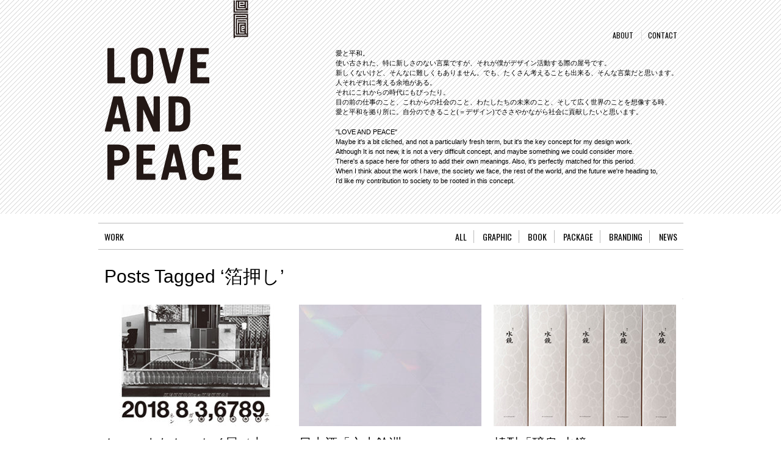

--- FILE ---
content_type: text/html; charset=UTF-8
request_url: http://jiroando.com/?tag=%E7%AE%94%E6%8A%BC%E3%81%97
body_size: 7368
content:
<!DOCTYPE html PUBLIC "-//W3C//DTD XHTML 1.0 Transitional//EN" "http://www.w3.org/TR/xhtml1/DTD/xhtml1-transitional.dtd">
<html xmlns="http://www.w3.org/1999/xhtml">
<head>
	<title>LOVE  AND  PEACE ｜ 愛と平和 &raquo; 箔押し</title>

	<meta name="viewport" content="width=device-width">
	
	<!-- OGP -->
	<meta property="og:title" content="LOVE AND PEACE" />
	<meta property="og:type" content="website" />
	<meta property="og:description" content="LOVE AND PEACE代表／デザイナーである安藤次朗が、過去手がけた案件をまとめているページです。" />
	<meta property="og:url" content="http://www.jiroando.com/" />
	<meta property="og:image" content="http://jiroando.com/wp-content/uploads/2016/01/OGP.png">
	<meta property="og:site_name" content="LOVE AND PEACE" />
	<meta property="og:locale" content="ja_JP" />

	<!-- META -->
	<meta http-equiv="Content-Type" content="text/html; charset=utf-8" />	
	<meta name="generator" content="WordPress 6.6.4" />  <!-- leave this for stats please -->

	<!-- CSS -->
	<link rel="stylesheet" href="http://jiroando.com/wp-content/themes/paragrams/reset.css" type="text/css" media="screen" />
	<link rel="stylesheet" href="http://jiroando.com/wp-content/themes/paragrams/style.css" type="text/css" media="screen" />
	<!--[if IE]><meta http-equiv="X-UA-Compatible" content="IE=edge;chrome=1"><![endif]-->
	<!--[if IE 6]>
        <link rel="stylesheet" href="http://jiroando.com/wp-content/themes/paragrams/ie6.css" type="text/css" media="screen" />
	<![endif]-->
	<!--[if IE 7]>
        <link rel="stylesheet" href="http://jiroando.com/wp-content/themes/paragrams/ie7.css" type="text/css" media="screen" />
	<![endif]-->
	<!--[if IE 8]>
        <link rel="stylesheet" href="http://jiroando.com/wp-content/themes/paragrams/ie8.css" type="text/css" media="screen" />
	<![endif]-->

	<!-- WEB FONT -->
	<link href='https://fonts.googleapis.com/css?family=Oswald' rel='stylesheet' type='text/css'>

	<!-- SOMETHING -->
	<link rel="shortcut icon" href="http://jiroando.com/wp-content/themes/paragrams/favicon.ico" type="image/x-icon" />
	<link rel="alternate" type="application/rss+xml" title="RSS 2.0" href="http://jiroando.com/?feed=rss2" />
	<link rel="alternate" type="text/xml" title="RSS .92" href="http://jiroando.com/?feed=rss" />
	<link rel="alternate" type="application/atom+xml" title="Atom 0.3" href="http://jiroando.com/?feed=atom" />
	<link rel="pingback" href="http://jiroando.com/xmlrpc.php" />
	<link rel="stylesheet" href="http://jiroando.com/wp-content/themes/paragrams/menu.css" type="text/css" media="screen" />


	<!-- JS -->
 	 	<meta name='robots' content='max-image-preview:large' />
<link rel="alternate" type="application/rss+xml" title="LOVE  AND  PEACE ｜ 愛と平和 &raquo; 箔押し タグのフィード" href="http://jiroando.com/?feed=rss2&#038;tag=%e7%ae%94%e6%8a%bc%e3%81%97" />
<script type="text/javascript">
/* <![CDATA[ */
window._wpemojiSettings = {"baseUrl":"https:\/\/s.w.org\/images\/core\/emoji\/15.0.3\/72x72\/","ext":".png","svgUrl":"https:\/\/s.w.org\/images\/core\/emoji\/15.0.3\/svg\/","svgExt":".svg","source":{"concatemoji":"http:\/\/jiroando.com\/wp-includes\/js\/wp-emoji-release.min.js?ver=6.6.4"}};
/*! This file is auto-generated */
!function(i,n){var o,s,e;function c(e){try{var t={supportTests:e,timestamp:(new Date).valueOf()};sessionStorage.setItem(o,JSON.stringify(t))}catch(e){}}function p(e,t,n){e.clearRect(0,0,e.canvas.width,e.canvas.height),e.fillText(t,0,0);var t=new Uint32Array(e.getImageData(0,0,e.canvas.width,e.canvas.height).data),r=(e.clearRect(0,0,e.canvas.width,e.canvas.height),e.fillText(n,0,0),new Uint32Array(e.getImageData(0,0,e.canvas.width,e.canvas.height).data));return t.every(function(e,t){return e===r[t]})}function u(e,t,n){switch(t){case"flag":return n(e,"\ud83c\udff3\ufe0f\u200d\u26a7\ufe0f","\ud83c\udff3\ufe0f\u200b\u26a7\ufe0f")?!1:!n(e,"\ud83c\uddfa\ud83c\uddf3","\ud83c\uddfa\u200b\ud83c\uddf3")&&!n(e,"\ud83c\udff4\udb40\udc67\udb40\udc62\udb40\udc65\udb40\udc6e\udb40\udc67\udb40\udc7f","\ud83c\udff4\u200b\udb40\udc67\u200b\udb40\udc62\u200b\udb40\udc65\u200b\udb40\udc6e\u200b\udb40\udc67\u200b\udb40\udc7f");case"emoji":return!n(e,"\ud83d\udc26\u200d\u2b1b","\ud83d\udc26\u200b\u2b1b")}return!1}function f(e,t,n){var r="undefined"!=typeof WorkerGlobalScope&&self instanceof WorkerGlobalScope?new OffscreenCanvas(300,150):i.createElement("canvas"),a=r.getContext("2d",{willReadFrequently:!0}),o=(a.textBaseline="top",a.font="600 32px Arial",{});return e.forEach(function(e){o[e]=t(a,e,n)}),o}function t(e){var t=i.createElement("script");t.src=e,t.defer=!0,i.head.appendChild(t)}"undefined"!=typeof Promise&&(o="wpEmojiSettingsSupports",s=["flag","emoji"],n.supports={everything:!0,everythingExceptFlag:!0},e=new Promise(function(e){i.addEventListener("DOMContentLoaded",e,{once:!0})}),new Promise(function(t){var n=function(){try{var e=JSON.parse(sessionStorage.getItem(o));if("object"==typeof e&&"number"==typeof e.timestamp&&(new Date).valueOf()<e.timestamp+604800&&"object"==typeof e.supportTests)return e.supportTests}catch(e){}return null}();if(!n){if("undefined"!=typeof Worker&&"undefined"!=typeof OffscreenCanvas&&"undefined"!=typeof URL&&URL.createObjectURL&&"undefined"!=typeof Blob)try{var e="postMessage("+f.toString()+"("+[JSON.stringify(s),u.toString(),p.toString()].join(",")+"));",r=new Blob([e],{type:"text/javascript"}),a=new Worker(URL.createObjectURL(r),{name:"wpTestEmojiSupports"});return void(a.onmessage=function(e){c(n=e.data),a.terminate(),t(n)})}catch(e){}c(n=f(s,u,p))}t(n)}).then(function(e){for(var t in e)n.supports[t]=e[t],n.supports.everything=n.supports.everything&&n.supports[t],"flag"!==t&&(n.supports.everythingExceptFlag=n.supports.everythingExceptFlag&&n.supports[t]);n.supports.everythingExceptFlag=n.supports.everythingExceptFlag&&!n.supports.flag,n.DOMReady=!1,n.readyCallback=function(){n.DOMReady=!0}}).then(function(){return e}).then(function(){var e;n.supports.everything||(n.readyCallback(),(e=n.source||{}).concatemoji?t(e.concatemoji):e.wpemoji&&e.twemoji&&(t(e.twemoji),t(e.wpemoji)))}))}((window,document),window._wpemojiSettings);
/* ]]> */
</script>
<style id='wp-emoji-styles-inline-css' type='text/css'>

	img.wp-smiley, img.emoji {
		display: inline !important;
		border: none !important;
		box-shadow: none !important;
		height: 1em !important;
		width: 1em !important;
		margin: 0 0.07em !important;
		vertical-align: -0.1em !important;
		background: none !important;
		padding: 0 !important;
	}
</style>
<link rel='stylesheet' id='wp-block-library-css' href='http://jiroando.com/wp-includes/css/dist/block-library/style.min.css?ver=6.6.4' type='text/css' media='all' />
<style id='classic-theme-styles-inline-css' type='text/css'>
/*! This file is auto-generated */
.wp-block-button__link{color:#fff;background-color:#32373c;border-radius:9999px;box-shadow:none;text-decoration:none;padding:calc(.667em + 2px) calc(1.333em + 2px);font-size:1.125em}.wp-block-file__button{background:#32373c;color:#fff;text-decoration:none}
</style>
<style id='global-styles-inline-css' type='text/css'>
:root{--wp--preset--aspect-ratio--square: 1;--wp--preset--aspect-ratio--4-3: 4/3;--wp--preset--aspect-ratio--3-4: 3/4;--wp--preset--aspect-ratio--3-2: 3/2;--wp--preset--aspect-ratio--2-3: 2/3;--wp--preset--aspect-ratio--16-9: 16/9;--wp--preset--aspect-ratio--9-16: 9/16;--wp--preset--color--black: #000000;--wp--preset--color--cyan-bluish-gray: #abb8c3;--wp--preset--color--white: #ffffff;--wp--preset--color--pale-pink: #f78da7;--wp--preset--color--vivid-red: #cf2e2e;--wp--preset--color--luminous-vivid-orange: #ff6900;--wp--preset--color--luminous-vivid-amber: #fcb900;--wp--preset--color--light-green-cyan: #7bdcb5;--wp--preset--color--vivid-green-cyan: #00d084;--wp--preset--color--pale-cyan-blue: #8ed1fc;--wp--preset--color--vivid-cyan-blue: #0693e3;--wp--preset--color--vivid-purple: #9b51e0;--wp--preset--gradient--vivid-cyan-blue-to-vivid-purple: linear-gradient(135deg,rgba(6,147,227,1) 0%,rgb(155,81,224) 100%);--wp--preset--gradient--light-green-cyan-to-vivid-green-cyan: linear-gradient(135deg,rgb(122,220,180) 0%,rgb(0,208,130) 100%);--wp--preset--gradient--luminous-vivid-amber-to-luminous-vivid-orange: linear-gradient(135deg,rgba(252,185,0,1) 0%,rgba(255,105,0,1) 100%);--wp--preset--gradient--luminous-vivid-orange-to-vivid-red: linear-gradient(135deg,rgba(255,105,0,1) 0%,rgb(207,46,46) 100%);--wp--preset--gradient--very-light-gray-to-cyan-bluish-gray: linear-gradient(135deg,rgb(238,238,238) 0%,rgb(169,184,195) 100%);--wp--preset--gradient--cool-to-warm-spectrum: linear-gradient(135deg,rgb(74,234,220) 0%,rgb(151,120,209) 20%,rgb(207,42,186) 40%,rgb(238,44,130) 60%,rgb(251,105,98) 80%,rgb(254,248,76) 100%);--wp--preset--gradient--blush-light-purple: linear-gradient(135deg,rgb(255,206,236) 0%,rgb(152,150,240) 100%);--wp--preset--gradient--blush-bordeaux: linear-gradient(135deg,rgb(254,205,165) 0%,rgb(254,45,45) 50%,rgb(107,0,62) 100%);--wp--preset--gradient--luminous-dusk: linear-gradient(135deg,rgb(255,203,112) 0%,rgb(199,81,192) 50%,rgb(65,88,208) 100%);--wp--preset--gradient--pale-ocean: linear-gradient(135deg,rgb(255,245,203) 0%,rgb(182,227,212) 50%,rgb(51,167,181) 100%);--wp--preset--gradient--electric-grass: linear-gradient(135deg,rgb(202,248,128) 0%,rgb(113,206,126) 100%);--wp--preset--gradient--midnight: linear-gradient(135deg,rgb(2,3,129) 0%,rgb(40,116,252) 100%);--wp--preset--font-size--small: 13px;--wp--preset--font-size--medium: 20px;--wp--preset--font-size--large: 36px;--wp--preset--font-size--x-large: 42px;--wp--preset--spacing--20: 0.44rem;--wp--preset--spacing--30: 0.67rem;--wp--preset--spacing--40: 1rem;--wp--preset--spacing--50: 1.5rem;--wp--preset--spacing--60: 2.25rem;--wp--preset--spacing--70: 3.38rem;--wp--preset--spacing--80: 5.06rem;--wp--preset--shadow--natural: 6px 6px 9px rgba(0, 0, 0, 0.2);--wp--preset--shadow--deep: 12px 12px 50px rgba(0, 0, 0, 0.4);--wp--preset--shadow--sharp: 6px 6px 0px rgba(0, 0, 0, 0.2);--wp--preset--shadow--outlined: 6px 6px 0px -3px rgba(255, 255, 255, 1), 6px 6px rgba(0, 0, 0, 1);--wp--preset--shadow--crisp: 6px 6px 0px rgba(0, 0, 0, 1);}:where(.is-layout-flex){gap: 0.5em;}:where(.is-layout-grid){gap: 0.5em;}body .is-layout-flex{display: flex;}.is-layout-flex{flex-wrap: wrap;align-items: center;}.is-layout-flex > :is(*, div){margin: 0;}body .is-layout-grid{display: grid;}.is-layout-grid > :is(*, div){margin: 0;}:where(.wp-block-columns.is-layout-flex){gap: 2em;}:where(.wp-block-columns.is-layout-grid){gap: 2em;}:where(.wp-block-post-template.is-layout-flex){gap: 1.25em;}:where(.wp-block-post-template.is-layout-grid){gap: 1.25em;}.has-black-color{color: var(--wp--preset--color--black) !important;}.has-cyan-bluish-gray-color{color: var(--wp--preset--color--cyan-bluish-gray) !important;}.has-white-color{color: var(--wp--preset--color--white) !important;}.has-pale-pink-color{color: var(--wp--preset--color--pale-pink) !important;}.has-vivid-red-color{color: var(--wp--preset--color--vivid-red) !important;}.has-luminous-vivid-orange-color{color: var(--wp--preset--color--luminous-vivid-orange) !important;}.has-luminous-vivid-amber-color{color: var(--wp--preset--color--luminous-vivid-amber) !important;}.has-light-green-cyan-color{color: var(--wp--preset--color--light-green-cyan) !important;}.has-vivid-green-cyan-color{color: var(--wp--preset--color--vivid-green-cyan) !important;}.has-pale-cyan-blue-color{color: var(--wp--preset--color--pale-cyan-blue) !important;}.has-vivid-cyan-blue-color{color: var(--wp--preset--color--vivid-cyan-blue) !important;}.has-vivid-purple-color{color: var(--wp--preset--color--vivid-purple) !important;}.has-black-background-color{background-color: var(--wp--preset--color--black) !important;}.has-cyan-bluish-gray-background-color{background-color: var(--wp--preset--color--cyan-bluish-gray) !important;}.has-white-background-color{background-color: var(--wp--preset--color--white) !important;}.has-pale-pink-background-color{background-color: var(--wp--preset--color--pale-pink) !important;}.has-vivid-red-background-color{background-color: var(--wp--preset--color--vivid-red) !important;}.has-luminous-vivid-orange-background-color{background-color: var(--wp--preset--color--luminous-vivid-orange) !important;}.has-luminous-vivid-amber-background-color{background-color: var(--wp--preset--color--luminous-vivid-amber) !important;}.has-light-green-cyan-background-color{background-color: var(--wp--preset--color--light-green-cyan) !important;}.has-vivid-green-cyan-background-color{background-color: var(--wp--preset--color--vivid-green-cyan) !important;}.has-pale-cyan-blue-background-color{background-color: var(--wp--preset--color--pale-cyan-blue) !important;}.has-vivid-cyan-blue-background-color{background-color: var(--wp--preset--color--vivid-cyan-blue) !important;}.has-vivid-purple-background-color{background-color: var(--wp--preset--color--vivid-purple) !important;}.has-black-border-color{border-color: var(--wp--preset--color--black) !important;}.has-cyan-bluish-gray-border-color{border-color: var(--wp--preset--color--cyan-bluish-gray) !important;}.has-white-border-color{border-color: var(--wp--preset--color--white) !important;}.has-pale-pink-border-color{border-color: var(--wp--preset--color--pale-pink) !important;}.has-vivid-red-border-color{border-color: var(--wp--preset--color--vivid-red) !important;}.has-luminous-vivid-orange-border-color{border-color: var(--wp--preset--color--luminous-vivid-orange) !important;}.has-luminous-vivid-amber-border-color{border-color: var(--wp--preset--color--luminous-vivid-amber) !important;}.has-light-green-cyan-border-color{border-color: var(--wp--preset--color--light-green-cyan) !important;}.has-vivid-green-cyan-border-color{border-color: var(--wp--preset--color--vivid-green-cyan) !important;}.has-pale-cyan-blue-border-color{border-color: var(--wp--preset--color--pale-cyan-blue) !important;}.has-vivid-cyan-blue-border-color{border-color: var(--wp--preset--color--vivid-cyan-blue) !important;}.has-vivid-purple-border-color{border-color: var(--wp--preset--color--vivid-purple) !important;}.has-vivid-cyan-blue-to-vivid-purple-gradient-background{background: var(--wp--preset--gradient--vivid-cyan-blue-to-vivid-purple) !important;}.has-light-green-cyan-to-vivid-green-cyan-gradient-background{background: var(--wp--preset--gradient--light-green-cyan-to-vivid-green-cyan) !important;}.has-luminous-vivid-amber-to-luminous-vivid-orange-gradient-background{background: var(--wp--preset--gradient--luminous-vivid-amber-to-luminous-vivid-orange) !important;}.has-luminous-vivid-orange-to-vivid-red-gradient-background{background: var(--wp--preset--gradient--luminous-vivid-orange-to-vivid-red) !important;}.has-very-light-gray-to-cyan-bluish-gray-gradient-background{background: var(--wp--preset--gradient--very-light-gray-to-cyan-bluish-gray) !important;}.has-cool-to-warm-spectrum-gradient-background{background: var(--wp--preset--gradient--cool-to-warm-spectrum) !important;}.has-blush-light-purple-gradient-background{background: var(--wp--preset--gradient--blush-light-purple) !important;}.has-blush-bordeaux-gradient-background{background: var(--wp--preset--gradient--blush-bordeaux) !important;}.has-luminous-dusk-gradient-background{background: var(--wp--preset--gradient--luminous-dusk) !important;}.has-pale-ocean-gradient-background{background: var(--wp--preset--gradient--pale-ocean) !important;}.has-electric-grass-gradient-background{background: var(--wp--preset--gradient--electric-grass) !important;}.has-midnight-gradient-background{background: var(--wp--preset--gradient--midnight) !important;}.has-small-font-size{font-size: var(--wp--preset--font-size--small) !important;}.has-medium-font-size{font-size: var(--wp--preset--font-size--medium) !important;}.has-large-font-size{font-size: var(--wp--preset--font-size--large) !important;}.has-x-large-font-size{font-size: var(--wp--preset--font-size--x-large) !important;}
:where(.wp-block-post-template.is-layout-flex){gap: 1.25em;}:where(.wp-block-post-template.is-layout-grid){gap: 1.25em;}
:where(.wp-block-columns.is-layout-flex){gap: 2em;}:where(.wp-block-columns.is-layout-grid){gap: 2em;}
:root :where(.wp-block-pullquote){font-size: 1.5em;line-height: 1.6;}
</style>
<script type="text/javascript" src="http://jiroando.com/wp-includes/js/jquery/jquery.min.js?ver=3.7.1" id="jquery-core-js"></script>
<script type="text/javascript" src="http://jiroando.com/wp-includes/js/jquery/jquery-migrate.min.js?ver=3.4.1" id="jquery-migrate-js"></script>
<link rel="https://api.w.org/" href="http://jiroando.com/index.php?rest_route=/" /><link rel="alternate" title="JSON" type="application/json" href="http://jiroando.com/index.php?rest_route=/wp/v2/tags/196" /><link rel="EditURI" type="application/rsd+xml" title="RSD" href="http://jiroando.com/xmlrpc.php?rsd" />
<meta name="generator" content="WordPress 6.6.4" />
<link rel="icon" href="http://jiroando.com/wp-content/uploads/2016/01/cropped-fav_512A-32x32.png" sizes="32x32" />
<link rel="icon" href="http://jiroando.com/wp-content/uploads/2016/01/cropped-fav_512A-192x192.png" sizes="192x192" />
<link rel="apple-touch-icon" href="http://jiroando.com/wp-content/uploads/2016/01/cropped-fav_512A-180x180.png" />
<meta name="msapplication-TileImage" content="http://jiroando.com/wp-content/uploads/2016/01/cropped-fav_512A-270x270.png" />
	<script src="http://jiroando.com/wp-content/themes/paragrams/js/columnizer.js" type="text/javascript"></script>
	<script src="http://jiroando.com/wp-content/themes/paragrams/js/columnize.js" type="text/javascript"></script>
	<script type='text/javascript' src='http://jiroando.com/wp-content/themes/paragrams/js/menu.js'></script>

</head>
<body class="archive tag tag-196 chrome">
	<div id="header">
		<div class="blockContainer">
        		<div id="logo">
        		        			<a href="http://jiroando.com/">
					<img src="http://jiroando.com/wp-content/uploads/2015/12/logo.png" alt="LOVE  AND  PEACE ｜ 愛と平和" />
				</a>        		
        		        		</div>
            		<div id="serv">
            			<!--
				<div id="search"><form method="get" id="searchform" action="http://jiroando.com/">
    <input type="text" onfocus="if(this.value=='Search here') this.value='';" onblur="if(this.value=='') this.value='Search here';" value="Search here" name="s" id="s" />
</form>
</div>
                		<div id="navicons">
                			<ul>
                    			<li><a id="subscribe" href="http://jiroando.com/?feed=rss2" title="">Subscribe</a></li>
                    			<li><a id="twitter" href="https://twitter.com/jiroswallow" title="">Twitter</a></li>
                    			<li><a id="facebook" href="https://www.facebook.com/jiro.a.yamaguchi" title="">Facebook</a></li>
					</ul>
                		</div>
                		<div id="menu">
				<ul id="top-menu"><li class="categories"><a href="#">Categories</a><ul>	<li class="cat-item cat-item-3"><a href="http://jiroando.com/?cat=3">Book <span>23</span></a>
</li>
	<li class="cat-item cat-item-4"><a href="http://jiroando.com/?cat=4">Branding <span>53</span></a>
</li>
	<li class="cat-item cat-item-6"><a href="http://jiroando.com/?cat=6">Graphic <span>134</span></a>
</li>
	<li class="cat-item cat-item-7"><a href="http://jiroando.com/?cat=7">Information <span>7</span></a>
</li>
	<li class="cat-item cat-item-224"><a href="http://jiroando.com/?cat=224">News <span>9</span></a>
</li>
	<li class="cat-item cat-item-8"><a href="http://jiroando.com/?cat=8">Package <span>27</span></a>
</li>
	<li class="cat-item cat-item-243"><a href="http://jiroando.com/?cat=243">web <span>4</span></a>
</li>
	<li class="cat-item cat-item-1"><a href="http://jiroando.com/?cat=1">未分類 <span>1</span></a>
</li>
</ul></li><li class="page_item page-item-20"><a href="http://jiroando.com/?page_id=20">About</a></li>
<li class="page_item page-item-24"><a href="http://jiroando.com/?page_id=24">Contact</a></li>
</ul>                		</div>
				-->
				<div class="about">
					<span><a href="http://jiroando.com/?page_id=20">ABOUT</a></span>
					<span><a href="http://jiroando.com/?page_id=24">CONTACT</a></span>
				</div>
				<div class="message">
					<p class="ja">
愛と平和。<br>
使い古された、特に新しさのない言葉ですが、それが僕がデザイン活動する際の屋号です。<br>
新しくないけど、そんなに難しくもありません。でも、たくさん考えることも出来る、そんな言葉だと思います。<br>
人それぞれに考える余地がある。<br>
それにこれからの時代にもぴったり。<br>
目の前の仕事のこと、これからの社会のこと、わたしたちの未来のこと、そして広く世界のことを想像する時、<br>
愛と平和を拠り所に。自分のできること(＝デザイン)でささやかながら社会に貢献したいと思います。
					</p>
					<p class="en">
"LOVE AND PEACE"<br>
Maybe it's a bit cliched, and not a particularly fresh term, but it's the key concept for my design work.<br>
Although It is not new, it is not a very difficult concept, and maybe something we could consider more.<br>
There's a space here for others to add their own meanings. Also, it's perfectly matched for this period.<br>
When I think about the work I have, the society we face, the rest of the world, and the future we're heading to,<br>
I'd like my contribution to society to be rooted in this concept.
					</p>
				</div>
			</div>
        	</div><!-- end of .blockContainer -->
	</div><!-- end of #header -->
	<div id="outer">
		<div class="section_header">
			<div class="section_name"><span>WORK</span></div>
			<div class="section_menu">
				<span class="tag"><a href="http://jiroando.com/">ALL</a></span>
				<span class="tag"><a href="http://jiroando.com/?cat=6">GRAPHIC</a></span>
				<span class="tag"><a href="http://jiroando.com/?cat=3">BOOK</a></span>
				<span class="tag"><a href="http://jiroando.com/?cat=8">PACKAGE</a></span>
				<span class="tag"><a href="http://jiroando.com/?cat=4">BRANDING</a></span>
				<span class="tag"><a href="http://jiroando.com/?cat=224">NEWS</a></span>
			</div>
		</div> 
                                      <div class="pagetitle">Posts Tagged &#8216;箔押し&#8217;</div>
                  
              <ul class="mcol">
                            	<li class="article" id="post-1523">

                    	                    	                        <div><a href="http://jiroando.com/?p=1523" class="preview"><img width="299" height="199" src="http://jiroando.com/wp-content/uploads/2018/06/kekkaiO_EC-299x199.jpg" class="attachment-background size-background wp-post-image" alt="" title="ケッコウなケッカイ展（大阪）を開催します。" decoding="async" fetchpriority="high" srcset="http://jiroando.com/wp-content/uploads/2018/06/kekkaiO_EC-299x199.jpg 299w, http://jiroando.com/wp-content/uploads/2018/06/kekkaiO_EC.jpg 300w" sizes="(max-width: 299px) 100vw, 299px" /></a></div>
                    	

                    <h2><a href="http://jiroando.com/?p=1523" title="ケッコウなケッカイ展（大阪）<br>を開催します。">ケッコウなケッカイ展（大阪）<br>を開催します。</a></h2>
                    <p>この夏、大阪にて屋外にあるペットボトルの写真展「ケッコウなケッカイ」を開催します。</p>
                    <div class="postmetadata">
                        Posted: 6月 18th, 2018&nbsp;&#721;&nbsp;
                        <a href="http://jiroando.com/?p=1523#respond">コメントはまだありません</a><br />
                        Filled under: <a href="http://jiroando.com/?cat=3" rel="category">Book</a>, <a href="http://jiroando.com/?cat=6" rel="category">Graphic</a>, <a href="http://jiroando.com/?cat=7" rel="category">Information</a>, <a href="http://jiroando.com/?cat=224" rel="category">News</a>                    </div>
                </li>

                          	<li class="article" id="post-1517">

                    	                    	                        <div><a href="http://jiroando.com/?p=1517" class="preview"><img width="299" height="199" src="http://jiroando.com/wp-content/uploads/2018/03/60y_EC-299x199.jpg" class="attachment-background size-background wp-post-image" alt="" title="日本酒「六十餘洲」ラベルのデザイン" decoding="async" srcset="http://jiroando.com/wp-content/uploads/2018/03/60y_EC-299x199.jpg 299w, http://jiroando.com/wp-content/uploads/2018/03/60y_EC.jpg 300w" sizes="(max-width: 299px) 100vw, 299px" /></a></div>
                    	

                    <h2><a href="http://jiroando.com/?p=1517" title="日本酒「六十餘洲」<br>ラベルのデザイン">日本酒「六十餘洲」<br>ラベルのデザイン</a></h2>
                    <p>長崎県の酒造、今里酒造株式会社の日本酒、「六十餘洲」のラベルをデザインしました。</p>
                    <div class="postmetadata">
                        Posted: 3月 12th, 2018&nbsp;&#721;&nbsp;
                        <a href="http://jiroando.com/?p=1517#respond">コメントはまだありません</a><br />
                        Filled under: <a href="http://jiroando.com/?cat=4" rel="category">Branding</a>, <a href="http://jiroando.com/?cat=6" rel="category">Graphic</a>, <a href="http://jiroando.com/?cat=8" rel="category">Package</a>                    </div>
                </li>

                          	<li class="article" id="post-1289">

                    	                    	                        <div><a href="http://jiroando.com/?p=1289" class="preview"><img width="299" height="199" src="http://jiroando.com/wp-content/uploads/2016/03/mizukagami_EC01-299x199.jpg" class="attachment-background size-background wp-post-image" alt="" title="焼酎「醸泉 水鏡」ラベル、パッケージのデザイン" decoding="async" srcset="http://jiroando.com/wp-content/uploads/2016/03/mizukagami_EC01-299x199.jpg 299w, http://jiroando.com/wp-content/uploads/2016/03/mizukagami_EC01.jpg 300w" sizes="(max-width: 299px) 100vw, 299px" /></a></div>
                    	

                    <h2><a href="http://jiroando.com/?p=1289" title="焼酎「醸泉 水鏡」<br>ラベル、パッケージのデザイン">焼酎「醸泉 水鏡」<br>ラベル、パッケージのデザイン</a></h2>
                    <p>株式会社花の露の本格焼酎「水鏡」のラベル、箱のデザインとネーミングを担当しました。</p>
                    <div class="postmetadata">
                        Posted: 3月 23rd, 2016&nbsp;&#721;&nbsp;
                        <a href="http://jiroando.com/?p=1289#respond">コメントはまだありません</a><br />
                        Filled under: <a href="http://jiroando.com/?cat=6" rel="category">Graphic</a>, <a href="http://jiroando.com/?cat=8" rel="category">Package</a>                    </div>
                </li>

                          	<li class="article" id="post-1038">

                    	                    	                        <div><a href="http://jiroando.com/?p=1038" class="preview"><img width="299" height="199" src="http://jiroando.com/wp-content/uploads/2014/10/bass_EC-299x199.jpg" class="attachment-background size-background wp-post-image" alt="" title="補修屋 bass companyロゴ・名刺のデザイン" decoding="async" loading="lazy" srcset="http://jiroando.com/wp-content/uploads/2014/10/bass_EC-299x199.jpg 299w, http://jiroando.com/wp-content/uploads/2014/10/bass_EC.jpg 300w" sizes="(max-width: 299px) 100vw, 299px" /></a></div>
                    	

                    <h2><a href="http://jiroando.com/?p=1038" title="補修屋 bass company<br>ロゴ・名刺のデザイン">補修屋 bass company<br>ロゴ・名刺のデザイン</a></h2>
                    <p>関東を中心に活動する補修屋、bass company（バースカンパニー）のロゴ・名刺をデザインしました。</p>
                    <div class="postmetadata">
                        Posted: 10月 24th, 2014&nbsp;&#721;&nbsp;
                        <a href="http://jiroando.com/?p=1038#respond">コメントはまだありません</a><br />
                        Filled under: <a href="http://jiroando.com/?cat=4" rel="category">Branding</a>, <a href="http://jiroando.com/?cat=6" rel="category">Graphic</a>                    </div>
                </li>

                                    
                </ul>

                                                                        
                                                                            <div id="nav">
                    <div id="navleft"></div>
                    <div id="navright"></div>
                </div>
                </div>
    <div id="footer">
        <div class="blockContainer">
            	<div id="footer_about">
			<span><a href="http://jiroando.com/?page_id=20">このサイトについて</a></span>
			<span><a href="http://jiroando.com/?page_id=24">連絡先</a></span>
		</div>
            	<div id="credits">
			&copy; 2014 LOVE  AND  PEACE ｜ 愛と平和. All Rights Reserved.<br>
			For all who don't know me. Hello my name is Jiro ANDO.
		</div>
        </div>
    </div>
    
</body>
</html>

--- FILE ---
content_type: text/css
request_url: http://jiroando.com/wp-content/themes/paragrams/menu.css
body_size: 494
content:
#top-menu {
	float:left;
	margin-bottom:1em;
	line-height:1;
}
#top-menu li {
	background:url("images/divider.gif") no-repeat scroll left center #000000;
}
#top-menu li li {
	background-image:none;
}

#nav, #top-menu ul{
margin:0;
padding:0;
list-style-type:none;
list-style-position:outside;
position:relative;
}

#top-menu a{
display:block;
padding:19px 1em;
text-decoration:none;
color:#fff;
text-decoration:none;
}
#top-menu li li a {
padding:0.75em 1em;
}

#top-menu li:hover, #top-menu li.sfHover, #top-menu li:hover a,
#top-menu a:focus, #top-menu a:hover, #top-menu a:active {
	background:		#fcff79;
	outline:		0;
	color:			#000;
}
#top-menu li li a:hover {
	background:		#000;
	color:			#FFF;
}
#top-menu a span {
	float:right;
}
#top-menu li{
float:left;
position:relative;
}

#top-menu ul {
position:absolute;
display:none;
width:12em;
top:50px;
}

#top-menu li ul a{
width:12em;
height:auto;
float:left;
}

#top-menu ul ul{
top:auto;
}	

#top-menu li ul ul {
left:13em;
margin:0px 0 0 12px;
}

#top-menu li:hover ul ul, #top-menu li:hover ul ul ul, #top-menu li:hover ul ul ul ul{
display:none;
}
#top-menu li:hover ul, #top-menu li li:hover ul, #top-menu li li li:hover ul, #top-menu li li li li:hover ul{
display:block;
}
#top-menu a {
	position:relative;
}
#top-menu a span {
	position:absolute;
	right:1em;
	top:0.75em;
}

--- FILE ---
content_type: application/javascript
request_url: http://jiroando.com/wp-content/themes/paragrams/js/menu.js
body_size: 212
content:
function mainmenu(){
jQuery(" #top-menu ul ").css({display: "none"}); // Opera Fix
jQuery(" #top-menu li").hover(function(){
		jQuery(this).find('ul:first').css({visibility: "visible",display: "none"}).show(300);
		},function(){
		jQuery(this).find('ul:first').css({visibility: "hidden"});
		});
}

 
 
 jQuery(document).ready(function(){					
	mainmenu();
});